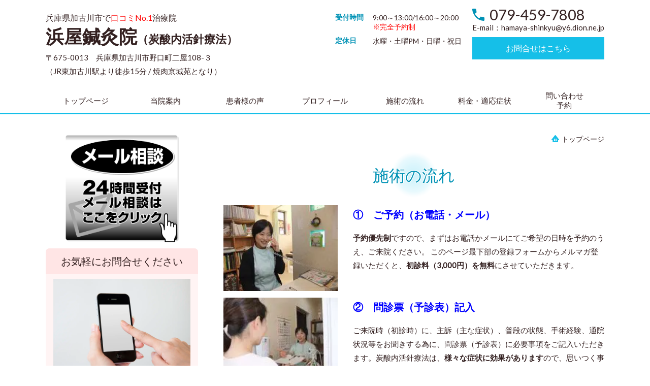

--- FILE ---
content_type: text/html; charset=utf-8
request_url: http://www.hamaya-shinkyu.jp/article/14251125.html
body_size: 76602
content:
<!DOCTYPE html> <?ra-page image-convert="no" g="SP" ?> <html lang="ja" prefix="og: http://ogp.me/ns#" class=""> <head> <meta charset="UTF-8"/> <meta property="og:site_name" content="加古川の鍼灸院なら浜屋鍼灸院　《口コミNo.1治療院》"/> <meta property="og:title" content="施術の流れ"/> <meta property="og:type" content="article"/> <meta property="og:url" content="http://www.hamaya-shinkyu.jp/article/14251125.html"/> <link rel="canonical" href="http://www.hamaya-shinkyu.jp/article/14251125.html"/> <meta name="disparea" content="vga"/> <meta name="format-detection" content="telephone=no"/> <meta name="SKYPE_TOOLBAR" content="SKYPE_TOOLBAR_PARSER_COMPATIBLE"/> <title>施術の流れ</title> <link rel="stylesheet" type="text/css" href="/_master/acre/themes/037C-L25/pc/theme.css?1681879798"/> <script>
  (function(i,s,o,g,r,a,m){i['GoogleAnalyticsObject']=r;i[r]=i[r]||function(){
  (i[r].q=i[r].q||[]).push(arguments)},i[r].l=1*new Date();a=s.createElement(o),
  m=s.getElementsByTagName(o)[0];a.async=1;a.src=g;m.parentNode.insertBefore(a,m)
  })(window,document,'script','//www.google-analytics.com/analytics.js','ga');

  ga('create', 'UA-3282881-3', 'auto');
  ga('send', 'pageview');

</script> <meta name="google-site-verification" content="-uzBprTBi1per1qYTIlT--PuaOmG6BAHlkgxgL1ZQDQ"/> <noscript> <link rel="stylesheet" href="/cms_v2/_master/acre/common/css/noscript.css"> </noscript> </head> <body class="mod-body"> <div class="area-all"> <a id="top"></a> <header class="area-header" data-cms-parts-group=""> <div class="area-header-inner"> </div> <div class="area-header-inner2"> <div> <div class="t0-b-headerCombi2-bPlacer"> <header class="t0-b-headerCombi2"><span><span><span></span></span></span> <div class="t0-b-headerCombi2__bd"><div><span><span><span></span></span></span> <div class="t0-b-headerCombi2__col1"><span><span><span></span></span></span><div class="outerHtml"><div> <div class="t0-b-headerUnit-siteTitle-bPlacer"> <div class="t0-b-headerUnit-siteTitle"> <a href="/" target=""> <div class="t0-b-headerUnit-siteTitle__bd"> <div class="t0-b-headerUnit-siteTitle__bd-textCol"> <p class="t0-b-headerUnit-siteTitle__bd-note" data-switchable-key="contents.0.useUpperCaption"><span style="font-size:16px">兵庫県加古川市で<span style="color:#FF0000">口コミNo.1</span>治療院</span></p> <div class="t0-b-headerUnit-siteTitle__bd-siteName"> <p><span style="font-size:36px"><strong>浜屋鍼灸院</strong></span><span style="font-size:22px"><strong>（炭酸内活針療法）</strong></span></p> </div> </div> </div> </a> </div></div> </div> <div class="ex-topSpacingTweak-up-1s"> <div class="t0-b-headerUnit-text-bPlacer"> <div class="t0-b-headerUnit-text"> <p>〒675-0013　兵庫県加古川市野口町二屋108-３<br/> （JR東加古川駅より徒歩15分 / 焼肉京城苑となり）</p> </div> </div> </div> </div></div> <div class="t0-b-headerCombi2__col2"><span><span><span></span></span></span><div class="outerHtml"><div> <div class="t0-b-headerUnit-labeledList-bPlacer"> <div class="t0-b-headerUnit-labeledList"><table> <tr> <th><span><span><span></span></span></span><div>受付時間</div></th> <td><div>9:00～13:00/16:00～20:00<br/> <span style="color:#FF0000">※完全予約制</span></div></td> </tr> </table></div> </div> </div> <div class="ex-topSpacingTweak-down-1s"> <div class="t0-b-headerUnit-labeledList-bPlacer"> <div class="t0-b-headerUnit-labeledList"><table> <tr> <th><span><span><span></span></span></span><div>定休日</div></th> <td><div>水曜・土曜PM・日曜・祝日</div></td> </tr> </table></div> </div> </div> </div></div> <div class="t0-b-headerCombi2__col3"><span><span><span></span></span></span><div class="outerHtml"><div class="ex-topSpacingTweak-up-5s"> <div class="t0-b-headerUnit-contact-tel-bPlacer"> <div class="t0-b-headerUnit-contact-tel t0-b-headerUnit-contact-tel--size-2"> <div class="t0-b-headerUnit-contact-tel__wrap"> <div class="t0-b-headerUnit-contact-tel__bd"> <span class="t0-b-headerUnit-contact-tel__tel"></span> <span>079-459-7808</span> </div> <span></span> </div> </div> </div> </div> <div class="ex-topSpacingTweak-up-4s"> <div class="t0-b-headerUnit-text-bPlacer"> <div class="t0-b-headerUnit-text"> <p>E-mail：<a href="mailto:hamaya-shinkyu@y6.dion.ne.jp" style="text-decoration-line:none;">hamaya-shinkyu@y6.dion.ne.jp</a></p> </div> </div> </div> <div> <div class="t0-b-headerUnit-contact-navB-bPlacer"> <div class="t0-b-headerUnit-contact-navB t0-b-headerUnit-contact-navB--size-"> <a href="/category/1544655.html" target=""> <div class="t0-b-headerUnit-contact-navB__inner"> <span><span><span></span></span></span> <div>お問合せはこちら</div> </div> </a> </div> </div> </div> </div></div> </div></div> </header> </div> </div> <div class="ex-topSpacingTweak-up-1s"> <div class="t0-b-headerMenu4-bPlacer"> <div class="t0-b-headerMenu4 t0-b-headerMenu4--widthEqualized t0-b-headerMenu4--fixDisplay"> <span><span><span></span></span></span> <input type="checkbox" id="t0-b-headerMenu4__panel" class="on-off"> <label for="t0-b-headerMenu4__panel">MENU</label> <div> <span><span><span></span></span></span> <ul> <li class="t0-b-headerMenu__item "> <span><span><span><span></span></span></span></span> <a href="/" target=""> <div><span>トップページ</span></div> </a> </li> <li class="t0-b-headerMenu__item "> <span><span><span><span></span></span></span></span> <a href="/category/1188057.html" target=""> <div><span>当院案内</span></div> </a> </li> <li class="t0-b-headerMenu__item "> <span><span><span><span></span></span></span></span> <a href="/category/1188045.html" target=""> <div><span>患者様の声</span></div> </a> </li> <li class="t0-b-headerMenu__item "> <span><span><span><span></span></span></span></span> <a href="/category/1188054.html" target=""> <div><span>プロフィール</span></div> </a> </li> <li class="t0-b-headerMenu__item "> <span><span><span><span></span></span></span></span> <a href="/category/1552755.html" target=""> <div><span>施術の流れ</span></div> </a> </li> <li class="t0-b-headerMenu__item "> <span><span><span><span></span></span></span></span> <a href="/category/1188043.html" target=""> <div><span>料金・適応症状</span></div> </a> </li> <li class="t0-b-headerMenu__item "> <span><span><span><span></span></span></span></span> <a href="/category/1544655.html" target=""> <div><span>問い合わせ<br>予約</span></div> </a> </li> </ul> </div> </div> </div> </div> </div> <div class="area-header-inner3"> </div> <div class="area-header-inner4"> </div> <div class="area-header-inner5"> </div> </header> <div class="area-container"> <div class="area-main" data-cms-parts-group=""> <div class="area-main-inner"> <div class="mod-part-topicpath"> <div class="b-breadcrumbs-bPlacer"> <div class="b-breadcrumbs b-breadcrumbs--inMain b-breadcrumbs--align-"><div><div> <span class="b-breadcrumbs__item" itemprop="itemListElement" itemscope itemtype="http://schema.org/ListItem"><a href="http://www.hamaya-shinkyu.jp/" itemprop="item"><span itemprop="name">トップページ</span></a><meta itemprop="position" content="1"/></span> </div></div></div> </div> </div> </div> <div class="area-main-inner2"> <article> <div> <div class="t0-b-lv2H2-bPlacer"> <div class="t0-b-lv2H2 t0-b-lv2H2--align-" data-height-part=""> <span><span><span></span></span></span> <div> <div class="t0-b-lv2H2__iconPlacer"> <span class="t0-b-lv2H2__icon"></span> </div> <a href="/article/14251125.html"> <h2>施術の流れ</h2> </a> </div> </div> </div> </div> <div class=" blogStandardLayout --spacing-m --leftImage --colW-s --spVerticalCol-vertical"> <div data-blog-header-area></div> <div data-blog-image-area><div> <div class="t0-b-media-bPlacer"> <div class="t0-b-media t0-b-media--width-" data-height-part=""> <div class="t0-b-media__media"> <span></span> <div class="t0-b-media__shape"> <div class="t0-b-media__media-img"> <img src="/_p/acre/26050/images/pc/7586d08e.JPG" alt="DSCF8906.JPG"> </div> </div> </div> </div> </div> </div> </div> <div data-blog-article-area><div class="ex-leftSpacingTweak-"> <div class="t0-b-wysiwyg-bPlacer"> <div class="t0-b-wysiwyg" data-height-part="" data-blog-wysiwyg> <p><span style="color: #0000ff; font-size: 20px"><strong>①　ご予約（お電話・メール）</strong></span></p> <p><strong>予約優先制</strong>ですので、まずはお電話かメールにてご希望の日時を予約のうえ、ご来院ください。 このページ最下部の登録フォームからメルマガ登録いただくと、<strong>初診料（3,000円）を無料</strong>にさせていただきます。</p> </div> </div> </div> </div> </div> <div class=" blogStandardLayout --spacing-m --leftImage --colW-s --spVerticalCol-vertical"> <div data-blog-header-area></div> <div data-blog-image-area><div> <div class="t0-b-media-bPlacer"> <div class="t0-b-media t0-b-media--width-" data-height-part=""> <div class="t0-b-media__media"> <span></span> <div class="t0-b-media__shape"> <div class="t0-b-media__media-img"> <img src="/_p/acre/26050/images/pc/ca9d3b28.JPG" alt="DSCF7352.JPG"> </div> </div> </div> </div> </div> </div> </div> <div data-blog-article-area><div class="ex-leftSpacingTweak-"> <div class="t0-b-wysiwyg-bPlacer"> <div class="t0-b-wysiwyg" data-height-part="" data-blog-wysiwyg> <p><span style="color: #0000ff; font-size: 20px"><strong>②　問診票（予診表）記入</strong></span></p> <p>ご来院時（初診時）に、主訴（主な症状）、普段の状態、手術経験、通院状況等をお聞きする為に、問診票（予診表）に必要事項をご記入いただきます。炭酸内活針療法は、<strong>様々な症状に効果があります</strong>ので、思いつく事全てをお教え下さい。</p> </div> </div> </div> </div> </div> <div class=" blogStandardLayout --spacing-m --leftImage --colW-s --spVerticalCol-vertical"> <div data-blog-header-area></div> <div data-blog-image-area><div> <div class="t0-b-media-bPlacer"> <div class="t0-b-media t0-b-media--width-" data-height-part=""> <div class="t0-b-media__media"> <span></span> <div class="t0-b-media__shape"> <div class="t0-b-media__media-img"> <img src="/_p/acre/26050/images/pc/c045b7e7.JPG" alt="DSCF7555.JPG"> </div> </div> </div> </div> </div> </div> </div> <div data-blog-article-area><div class="ex-leftSpacingTweak-"> <div class="t0-b-wysiwyg-bPlacer"> <div class="t0-b-wysiwyg" data-height-part="" data-blog-wysiwyg> <p><span style="color: #0000ff; font-size: 20px"><strong>③　診察＆診断</strong></span></p> <p>当院は、他院が行なっていない多数の特殊診断（<strong>【虹彩診】【スクレラ診】【七星脈診・腹診】【脊椎診】【舌診】【動診】等</strong>）を用い、総合的で精密な診断を行なっておりますので、骨格の歪み、関節の動き、筋肉のバランスなどの状態をチェックして、問題の部位を見つけていきます。</p> <p>※ &nbsp;検査ならびに当院での治療はすべて着衣のままおこなっていただきます。ベッドに横になっていただく為、極力、体に負担のない楽な服装で受けていただきたいので、当院にもお着替えをご用意させていただいております。</p> </div> </div> </div> </div> </div> <div class=" blogStandardLayout --spacing-m --leftImage --colW-s --spVerticalCol-vertical"> <div data-blog-header-area></div> <div data-blog-image-area><div> <div class="t0-b-media-bPlacer"> <div class="t0-b-media t0-b-media--width-" data-height-part=""> <div class="t0-b-media__media"> <span></span> <div class="t0-b-media__shape"> <div class="t0-b-media__media-img"> <img src="/_p/acre/26050/images/pc/a811ccc0.JPG" alt="DSCF7476.JPG"> </div> </div> </div> </div> </div> </div> </div> <div data-blog-article-area><div class="ex-leftSpacingTweak-"> <div class="t0-b-wysiwyg-bPlacer"> <div class="t0-b-wysiwyg" data-height-part="" data-blog-wysiwyg> <p><span style="color: #0000ff; font-size: 20px"><strong>④　説明（カウンセリング）</strong></span></p> <p><strong>精密な診察＆診断の結果</strong>をもとに、なぜ不調や歪みが起こっているのかお客様の体の状態を細かく説明させていただきます。 実際の施術に入る前に不調の原因や治療（施術）方法について説明いたしますので、わからない事や施術方法の希望があればお伝えください。 当院は、患者様に安心してゆったりと施術を受けていただき、<strong>即効性・持続性がある施術</strong>をモットーとしています。</p> </div> </div> </div> </div> </div> <div class=" blogStandardLayout --spacing-m --leftImage --colW-s --spVerticalCol-vertical"> <div data-blog-header-area></div> <div data-blog-image-area><div> <div class="t0-b-media-bPlacer"> <div class="t0-b-media t0-b-media--width-" data-height-part=""> <div class="t0-b-media__media"> <span></span> <div class="t0-b-media__shape"> <div class="t0-b-media__media-img"> <img src="/_p/acre/26050/images/pc/235f2472.JPG" alt="DSCF7612.JPG"> </div> </div> </div> </div> </div> </div> </div> <div data-blog-article-area><div class="ex-leftSpacingTweak-"> <div class="t0-b-wysiwyg-bPlacer"> <div class="t0-b-wysiwyg" data-height-part="" data-blog-wysiwyg> <p><span style="color: #ff0000; font-size: 20px"><strong>⑤　炭酸泉（足浴・顔浴）</strong></span></p> <p>治療・美容ともに、人工炭酸泉装置を利用し、高濃度の炭酸泉を作り出すことで、<strong>血管拡張作用・血流アップ</strong>の効果を引き出し、施術前の素地を最大限に整え、当院のオリジナル施術の効果を引き出します。</p> </div> </div> </div> </div> </div> <div class=" blogStandardLayout --spacing-m --leftImage --colW-s --spVerticalCol-vertical"> <div data-blog-header-area></div> <div data-blog-image-area><div> <div class="t0-b-media-bPlacer"> <div class="t0-b-media t0-b-media--width-" data-height-part=""> <div class="t0-b-media__media"> <span></span> <div class="t0-b-media__shape"> <div class="t0-b-media__media-img"> <img src="/_p/acre/26050/images/pc/a181096d.JPG" alt="DSCF7653.JPG"> </div> </div> </div> </div> </div> </div> </div> <div data-blog-article-area><div class="ex-leftSpacingTweak-"> <div class="t0-b-wysiwyg-bPlacer"> <div class="t0-b-wysiwyg" data-height-part="" data-blog-wysiwyg> <p><span style="color: #0000ff; font-size: 20px"><strong>⑥　施術（鍼灸・整体・痩身）</strong></span></p> <p>・基本的に、鍼灸療法である他院で行なっていない<strong>【七星針灸法】【骨格矯正針】【巨針】【美顔針】【磁気針】【小児針】【耳ツボ】等</strong>を用いて、施術しておりますが、状態・ご希望によっては、針を用いない<strong>手技療法【生物力学療法】【七星整体】等</strong>を用いて、施術を行なっていきます。</p> </div> </div> </div> </div> </div> <div class=" blogStandardLayout --spacing-m --leftImage --colW-s --spVerticalCol-vertical"> <div data-blog-header-area></div> <div data-blog-image-area><div> <div class="t0-b-media-bPlacer"> <div class="t0-b-media t0-b-media--width-" data-height-part=""> <div class="t0-b-media__media"> <span></span> <div class="t0-b-media__shape"> <div class="t0-b-media__media-img"> <img src="/_p/acre/26050/images/pc/aaef8b09.JPG" alt="DSCF7586.JPG"> </div> </div> </div> </div> </div> </div> </div> <div data-blog-article-area><div class="ex-leftSpacingTweak-"> <div class="t0-b-wysiwyg-bPlacer"> <div class="t0-b-wysiwyg" data-height-part="" data-blog-wysiwyg> <p><span style="color: #0000ff; font-size: 20px"><strong>⑦　検査＆微調整</strong></span></p> <p>施術前後の痛みや凝りの変化、姿勢、状態等をチェックさせていただき、必要があれば<strong>微調整の施術（整体・鍼灸・痩身等）</strong>をさせていただきます。</p> </div> </div> </div> </div> </div> <div class=" blogStandardLayout --spacing-m --leftImage --colW-s --spVerticalCol-vertical"> <div data-blog-header-area></div> <div data-blog-image-area><div> <div class="t0-b-media-bPlacer"> <div class="t0-b-media t0-b-media--width-" data-height-part=""> <div class="t0-b-media__media"> <span></span> <div class="t0-b-media__shape"> <div class="t0-b-media__media-img"> <img src="/_p/acre/26050/images/pc/940db5e5.JPG" alt="DSCF7698.JPG"> </div> </div> </div> </div> </div> </div> </div> <div data-blog-article-area><div class="ex-leftSpacingTweak-"> <div class="t0-b-wysiwyg-bPlacer"> <div class="t0-b-wysiwyg" data-height-part="" data-blog-wysiwyg> <p><span style="color: #0000ff; font-size: 20px"><strong>⑧　説明＆アドバイス</strong></span></p> <p>日常生活で役立つあなたに合った簡単なストレッチやエクササイズ、姿勢の注意点、<strong>マクロビや東洋医学的な食養生の観点から食事等のアドバイス</strong>もさせていただきます。</p> <p>（仕事場や家庭で手軽にできる実用的なアドバイスをさせていただきます。）</p> </div> </div> </div> </div> </div> <div class=" blogStandardLayout --spacing-m --spVerticalCol-vertical"> <div data-blog-header-area></div> <div data-blog-image-area></div> <div data-blog-article-area><div> <div class="t0-b-freeHtml-bPlacer"> <div class="t0-b-freeHtml" data-height-part=""> <div> <iframe src="http://www.youtube.com/embed/ztny-I7sRZU?rel=0" width="500" frameborder="0" height="300"></iframe> </div> </div> </div> </div> </div> </div> </article></div> <div class="area-main-inner3"> <div class="t0-b-frameOuter9-bPlacer ex-topSpacingTweak-down-2s"> <div class="t0-b-frameOuter9"> <div class="t0-b-frameOuter9__frame"> <span><span><span></span></span></span> <div class="t0-b-frameOuter9__hd t0-b-frameOuter9__hd--align- t0-b-frameOuter9__hd--size-2" data-switchable-key="contents.1.switchable"> <span><span><span></span></span></span> <div class="t0-b-frameOuter9__hd-inner"> <div class="t0-b-frameOuter9__hd-h"> <h2>お問合せ・ご予約</h2> </div> </div> </div> <div class="t0-b-frameOuter9__bd"> <span><span><span></span></span></span> <div class="t0-b-frame1col t0-b-mediaCols t0-b-mediaCols--colW-m t0-b-mediaCols--imgR ex-spLayout__vertical"> <div class="t0-b-frameOuter9__row t0-b-frame1col__row t0-b-frame1col__colBasis" data-switchable-key="contents.4.switchable"> <div class="t0-b-mediaCols__div"> <div class="t0-b-mediaCols__col"><div class="ex-topSpacingTweak-down-1s"> <div class="t0-b-iconText-tel-bPlacer"> <div class="t0-b-iconText-tel t0-b-iconText-tel--size-4 t0-b-iconText-tel--align-c" data-height-part=""> <div class="t0-b-iconText-tel__wrap"> <div> <div class="t0-b-iconText-tel__ruby"><strong>お電話でのお問合せ・ご相談はこちら</strong></div> <div class="t0-b-iconText-tel__bd"><span class="t0-b-iconText-tel__icon t0-b-iconText-tel__tel"></span><span>079-459-7808</span> </div><span></span> </div> </div> </div> </div> </div> <div class="ex-topSpacingTweak-up-2s"> <div class="t0-b-iconText-mail-bPlacer"> <div class="t0-b-iconText-mail t0-b-iconText-mail--size-1 t0-b-iconText-mail--align-c" data-height-part=""><div> <div class="t0-b-iconText-mail__bd"> <span class="t0-b-iconText-mail__icon"></span><a href="mailto:hamaya-shinkyu@y6.dion.ne.jp">hamaya-shinkyu@y6.dion.ne.jp</a></div> </div></div> </div> </div> <div class="ex-leftSpacingTweak- ex-topSpacingTweak-up-2s"> <div class="t0-b-wysiwyg-bPlacer"> <div class="t0-b-wysiwyg" data-height-part=""> <p style="text-align:center">受付時間：9:00～13:00/16:00～20:00<br/> <span style="color:#FF0000">※完全予約制</span><br/> 定休日：水曜・土曜PM・日曜・祝日</p> </div> </div> </div> <div class="ex-topSpacingTweak-up-1s"> <div class="t0-b-navBItem-bPlacer"> <div class="t0-b-navBItem t0-b-navBItem--size-4 t0-b-navBItem--width-s t0-b-navBItem--align-c" data-height-part=""> <a href="/category/1544655.html" target=""> <div class="t0-b-navBItem__inner"><span><span><span></span></span></span> <div>お問合せはこちら</div> </div> </a> </div> </div> </div> <div class="ex-leftSpacingTweak-"> <div class="t0-b-wysiwyg-bPlacer"> <div class="t0-b-wysiwyg" data-height-part=""> <p>当院では、《即効性》と《持続性》をテーマに、他の治療院にはない<br/> <span style="color:#FF0000"><strong>炭酸泉</strong>を組み合わせたオリジナル療法</span>を確立し、<br/> 東洋医学をベースとした施術で、【治療部門】と【美容部門】を設けています。<br/> <br/> <strong>【治療部門】 ・・・ 鍼灸治療 ・ 矯正治療 ・ O脚矯正 ・ 筋肉ケア　等<br/> 【美容部門】 ・・・ 美顔針 ・ 小顔矯正 ・ 耳ツボダイエット ・ 部分痩せ 等</strong></p> </div> </div> </div> </div> </div> </div> </div> </div> </div> </div> </div> <div class="ex-topSpacingTweak-up-5s"> <div class="t0-b-goToTop-bPlacer--g-fixDisplay"> <div class="t0-b-goToTop t0-b-goToTop--fixDisplay-scrollDown"> <a href="#top"><div>トップへ</div></a> </div> </div> </div> </div> <div class="area-main-inner4"> </div> </div> <div class="area-sub" data-cms-parts-group=""> <div class="area-sub-inner"> <div> <div class="t0-b-sideBanner-bPlacer"> <div class="t0-b-sideBanner t0-b-sideBanner--width-m"> <a href="/category/1544655.html" target=""> <img src="/_p/acre/26050/images/pc/16b63bdc.gif" alt="bnr_mail_n.gif"> </a> </div> </div> </div> <div> <div class="t0-b-sideBox4-bPlacer"> <div class="t0-b-sideBox4"><span><span><span></span></span></span> <div class="t0-b-sideBox4__hd t0-b-sideBox4--align-"><span><span><span></span></span></span> <h4>お気軽にお問合せください</h4> </div> <div class="t0-b-sideBox4__bd"><span><span><span></span></span></span><div class="outerHtml"><div class="ex-topSpacingTweak-up-2s"> <div class="t0-b-sideBoxMedia-bPlacer"> <div class="t0-b-sideBoxMedia t0-b-sideBoxMedia--width-"> <div class="t0-b-sideBoxMedia__main"><span><span><span></span></span></span> <div class="t0-b-sideBoxMedia__shape"> <div class="t0-b-sideBoxMedia__media-img"> <img src="/_p/acre/26050/images/pc/7cdaa237.jpg"> </div> </div> </div> </div> </div> </div> <div> <div class="t0-b-sideBoxTextStrong-bPlacer"> <p class="t0-b-sideBoxTextStrong">お電話でのお問合せ</p> </div> </div> <div> <div class="t0-b-sideBoxIconText-tel-bPlacer"> <div class="t0-b-sideBoxIconText-tel"> <div class="t0-b-sideBoxIconText-tel__wrap"> <div class="t0-b-sideBoxIconText-tel__bd"> <span class="t0-b-sideBoxIconText-tel__icon t0-b-sideBoxIconText-tel__tel"></span> <span>079-459-7808</span> </div> </div> </div> </div> </div> <div class="ex-topSpacingTweak-up-3s"> <div class="t0-b-sideBoxIconText-mail-bPlacer"> <div class="t0-b-sideBoxIconText-mail t0-b-sideBoxIconText-mail--size-1 t0-b-sideBoxIconText-mail--align-"><div> <div class="t0-b-sideBoxIconText-mail__bd"><span class="t0-b-sideBoxIconText-mail__icon t0-b-sideBoxIconText-mail__mail"></span><a href="mailto:hamaya-shinkyu@y6.dion.ne.jp">hamaya-shinkyu@y6.dion.ne.jp</a> </div> </div></div> </div> </div> <div> <div class="t0-b-sideBoxText-bPlacer"> <p class="t0-b-sideBoxText">＜受付時間＞<br/> 9:00～13:00/16:00～20:00<br/> <span style="color:#FF0000">※完全予約制</span><br/> ※水曜・土曜PM・日曜・祝日は除く</p> </div> </div> <div> <div class="t0-b-sideNavItem-bPlacer"> <div class="t0-b-sideNavItem"> <a href="/category/1544655.html" target=""> <div class="t0-b-sideNavItem__inner"> <span></span> <div>お問合せはこちら</div> </div> </a> </div> </div> </div> </div></div> </div> </div> </div> <div> <div class="b-sideMenuHandle2-bPlacer"> <div class="b-sideMenuHandle2"><span><span><span></span></span></span> <input type="checkbox" id="b-sideMenuHandle2__panel" class="on-off"> <label for="b-sideMenuHandle2__panel">MENU</label> <div class="b-sideMenuHandle2__bd"><span><span><span></span></span></span> <div class="b-sideMenuHandle__list sideMenuHandle1"><ul> <li class="b-sideMenuHandle__item"><div class="b-sideMenuHandle__item2"><span><span><span></span></span></span><div> <span><div>初めての方へ</div></span> </div></div></li> </ul></div> <div class="b-sideMenuHandle__list sideMenuHandle2"><ul> <li class="b-sideMenuHandle__item"> <div class="b-sideMenuHandle__list"><ul> <li class="b-sideMenuHandle__item"><div class="b-sideMenuHandle__item2"><span><span><span></span></span></span><div> <a href="/category/1552753.html" target=""> <span><div><span>炭酸内活針療法とは</span></div></span> </a> </div></div></li> </ul></div> </li> </ul></div> <div class="b-sideMenuHandle__list sideMenuHandle2"><ul> <li class="b-sideMenuHandle__item"> <div class="b-sideMenuHandle__list"><ul> <li class="b-sideMenuHandle__item"><div class="b-sideMenuHandle__item2"><span><span><span></span></span></span><div> <a href="/category/1188045.html" target=""> <span><div>患者様の声</div></span> </a> </div></div></li> </ul></div> </li> </ul></div> <div class="b-sideMenuHandle__list sideMenuHandle2"><ul> <li class="b-sideMenuHandle__item"> <div class="b-sideMenuHandle__list"><ul> <li class="b-sideMenuHandle__item"><div class="b-sideMenuHandle__item2"><span><span><span></span></span></span><div> <a href="/category/1552755.html" target=""> <span><div>施術の流れ</div></span> </a> </div></div></li> </ul></div> </li> </ul></div> <div class="b-sideMenuHandle__list sideMenuHandle2"><ul> <li class="b-sideMenuHandle__item"> <div class="b-sideMenuHandle__list"><ul> <li class="b-sideMenuHandle__item"><div class="b-sideMenuHandle__item2"><span><span><span></span></span></span><div> <a href="/category/1552756.html" target=""> <span><div>よくある質問</div></span> </a> </div></div></li> </ul></div> </li> </ul></div> <div class="b-sideMenuHandle__list sideMenuHandle2"><ul> <li class="b-sideMenuHandle__item"> <div class="b-sideMenuHandle__list"><ul> <li class="b-sideMenuHandle__item"><div class="b-sideMenuHandle__item2"><span><span><span></span></span></span><div> <a href="/category/1188043.html" target=""> <span><div><span>メニュー・料金・適応症状</span></div></span> </a> </div></div></li> </ul></div> </li> </ul></div> <div class="b-sideMenuHandle__list sideMenuHandle1"><ul> <li class="b-sideMenuHandle__item"><div class="b-sideMenuHandle__item2"><span><span><span></span></span></span><div> <span><div>当院について</div></span> </div></div></li> </ul></div> <div class="b-sideMenuHandle__list sideMenuHandle2"><ul> <li class="b-sideMenuHandle__item"> <div class="b-sideMenuHandle__list"><ul> <li class="b-sideMenuHandle__item"><div class="b-sideMenuHandle__item2"><span><span><span></span></span></span><div> <a href="/category/1552748.html" target=""> <span><div>院内風景</div></span> </a> </div></div></li> </ul></div> </li> </ul></div> <div class="b-sideMenuHandle__list sideMenuHandle2"><ul> <li class="b-sideMenuHandle__item"> <div class="b-sideMenuHandle__list"><ul> <li class="b-sideMenuHandle__item"><div class="b-sideMenuHandle__item2"><span><span><span></span></span></span><div> <a href="/category/1188054.html" target=""> <span><div>プロフィール</div></span> </a> </div></div></li> </ul></div> </li> </ul></div> <div class="b-sideMenuHandle__list sideMenuHandle2"><ul> <li class="b-sideMenuHandle__item"> <div class="b-sideMenuHandle__list"><ul> <li class="b-sideMenuHandle__item"><div class="b-sideMenuHandle__item2"><span><span><span></span></span></span><div> <a href="/category/1552743.html" target=""> <span><div>アクセス</div></span> </a> </div></div></li> </ul></div> </li> </ul></div> <div class="b-sideMenuHandle__list sideMenuHandle2"><ul> <li class="b-sideMenuHandle__item"> <div class="b-sideMenuHandle__list"><ul> <li class="b-sideMenuHandle__item"><div class="b-sideMenuHandle__item2"><span><span><span></span></span></span><div> <a href="/category/1552750.html" target=""> <span><div>セミナー</div></span> </a> </div></div></li> </ul></div> </li> </ul></div> <div class="b-sideMenuHandle__list sideMenuHandle2"><ul> <li class="b-sideMenuHandle__item"> <div class="b-sideMenuHandle__list"><ul> <li class="b-sideMenuHandle__item"><div class="b-sideMenuHandle__item2"><span><span><span></span></span></span><div> <a href="/category/1552751.html" target=""> <span><div><span>空手教室</span></div></span> </a> </div></div></li> </ul></div> </li> </ul></div> <div class="b-sideMenuHandle__list sideMenuHandle2"><ul> <li class="b-sideMenuHandle__item"> <div class="b-sideMenuHandle__list"><ul> <li class="b-sideMenuHandle__item"><div class="b-sideMenuHandle__item2"><span><span><span></span></span></span><div> <a href="/category/1552752.html" target=""> <span><div><span>求人募集</span></div></span> </a> </div></div></li> </ul></div> </li> </ul></div> <div class="b-sideMenuHandle__list sideMenuHandle2"><ul> <li class="b-sideMenuHandle__item"> <div class="b-sideMenuHandle__list"><ul> <li class="b-sideMenuHandle__item"><div class="b-sideMenuHandle__item2"><span><span><span></span></span></span><div> <a href="/category/1553424.html" target=""> <span><div><span>オンラインカウンセリング</span></div></span> </a> </div></div></li> </ul></div> </li> </ul></div> <div class="b-sideMenuHandle__list sideMenuHandle2"><ul> <li class="b-sideMenuHandle__item"> <div class="b-sideMenuHandle__list"><ul> <li class="b-sideMenuHandle__item"><div class="b-sideMenuHandle__item2"><span><span><span></span></span></span><div> <a href="/category/1544655.html" target=""> <span><div><span>お問い合わせ・ご予約</span></div></span> </a> </div></div></li> </ul></div> </li> </ul></div> <div class="b-sideMenuHandle__list sideMenuHandle2"><ul> <li class="b-sideMenuHandle__item"> <div class="b-sideMenuHandle__list"><ul> <li class="b-sideMenuHandle__item"><div class="b-sideMenuHandle__item2"><span><span><span></span></span></span><div> <a href="/category/1556280.html" target=""> <span><div><span>特定商取引法</span></div></span> </a> </div></div></li> </ul></div> </li> </ul></div> <div class="b-sideMenuHandle__list sideMenuHandle2"><ul> <li class="b-sideMenuHandle__item"> <div class="b-sideMenuHandle__list"><ul> <li class="b-sideMenuHandle__item"><div class="b-sideMenuHandle__item2"><span><span><span></span></span></span><div> <a href="/category/2015996.html" target=""> <span><div><span>治療・美容のQ&amp;Aコラム</span></div></span> </a> </div></div></li> </ul></div> </li> </ul></div> <div class="b-sideMenuHandle__list sideMenuHandle1"><ul> <li class="b-sideMenuHandle__item"><div class="b-sideMenuHandle__item2"><span><span><span></span></span></span><div> <span><div>美容部門</div></span> </div></div></li> </ul></div> <div class="b-sideMenuHandle__list sideMenuHandle2"><ul> <li class="b-sideMenuHandle__item"> <div class="b-sideMenuHandle__list"><ul> <li class="b-sideMenuHandle__item"><div class="b-sideMenuHandle__item2"><span><span><span></span></span></span><div> <a href="/category/1188051.html" target=""> <span><div><span>美顔鍼（針）</span></div></span> </a> </div></div></li> </ul></div> </li> </ul></div> <div class="b-sideMenuHandle__list sideMenuHandle2"><ul> <li class="b-sideMenuHandle__item"> <div class="b-sideMenuHandle__list"><ul> <li class="b-sideMenuHandle__item"><div class="b-sideMenuHandle__item2"><span><span><span></span></span></span><div> <a href="/category/1444334.html" target=""> <span><div><span>メディセル（部分痩せ）</span></div></span> </a> </div></div></li> </ul></div> </li> </ul></div> <div class="b-sideMenuHandle__list sideMenuHandle2"><ul> <li class="b-sideMenuHandle__item"> <div class="b-sideMenuHandle__list"><ul> <li class="b-sideMenuHandle__item"><div class="b-sideMenuHandle__item2"><span><span><span></span></span></span><div> <a href="/category/1188048.html" target=""> <span><div><span>耳ツボダイエット</span></div></span> </a> </div></div></li> </ul></div> </li> </ul></div> <div class="b-sideMenuHandle__list sideMenuHandle2"><ul> <li class="b-sideMenuHandle__item"> <div class="b-sideMenuHandle__list"><ul> <li class="b-sideMenuHandle__item"><div class="b-sideMenuHandle__item2"><span><span><span></span></span></span><div> <a href="/category/1553582.html" target=""> <span><div><span>骨盤矯正</span></div></span> </a> </div></div></li> </ul></div> </li> </ul></div> <div class="b-sideMenuHandle__list sideMenuHandle2"><ul> <li class="b-sideMenuHandle__item"> <div class="b-sideMenuHandle__list"><ul> <li class="b-sideMenuHandle__item"><div class="b-sideMenuHandle__item2"><span><span><span></span></span></span><div> <a href="/category/1554059.html" target=""> <span><div><span>育毛・AGA</span></div></span> </a> </div></div></li> </ul></div> </li> </ul></div> <div class="b-sideMenuHandle__list sideMenuHandle2"><ul> <li class="b-sideMenuHandle__item"> <div class="b-sideMenuHandle__list"><ul> <li class="b-sideMenuHandle__item"><div class="b-sideMenuHandle__item2"><span><span><span></span></span></span><div> <a href="/category/2102001.html" target=""> <span><div><span>よもぎ蒸し</span></div></span> </a> </div></div></li> </ul></div> </li> </ul></div> <div class="b-sideMenuHandle__list sideMenuHandle2"><ul> <li class="b-sideMenuHandle__item"> <div class="b-sideMenuHandle__list"><ul> <li class="b-sideMenuHandle__item"><div class="b-sideMenuHandle__item2"><span><span><span></span></span></span><div> <a href="/category/2126491.html" target=""> <span><div><span>温活@RAPHA(ラパ)レーザー治療器</span></div></span> </a> </div></div></li> </ul></div> </li> </ul></div> <div class="b-sideMenuHandle__list sideMenuHandle1"><ul> <li class="b-sideMenuHandle__item"><div class="b-sideMenuHandle__item2"><span><span><span></span></span></span><div> <span><div><p>治療部門</p></div></span> </div></div></li> </ul></div> <div class="b-sideMenuHandle__list sideMenuHandle2"><ul> <li class="b-sideMenuHandle__item"> <div class="b-sideMenuHandle__list"><ul> <li class="b-sideMenuHandle__item"><div class="b-sideMenuHandle__item2"><span><span><span></span></span></span><div> <a href="/category/1552775.html" target=""> <span><div><p>肩こり・首痛</p></div></span> </a> </div></div></li> </ul></div> </li> </ul></div> <div class="b-sideMenuHandle__list sideMenuHandle2"><ul> <li class="b-sideMenuHandle__item"> <div class="b-sideMenuHandle__list"><ul> <li class="b-sideMenuHandle__item"><div class="b-sideMenuHandle__item2"><span><span><span></span></span></span><div> <a href="/category/1553581.html" target=""> <span><div><p>腰痛</p></div></span> </a> </div></div></li> </ul></div> </li> </ul></div> <div class="b-sideMenuHandle__list sideMenuHandle2"><ul> <li class="b-sideMenuHandle__item"> <div class="b-sideMenuHandle__list"><ul> <li class="b-sideMenuHandle__item"><div class="b-sideMenuHandle__item2"><span><span><span></span></span></span><div> <a href="/category/1553583.html" target=""> <span><div><p>片頭痛（偏頭痛）</p></div></span> </a> </div></div></li> </ul></div> </li> </ul></div> <div class="b-sideMenuHandle__list sideMenuHandle2"><ul> <li class="b-sideMenuHandle__item"> <div class="b-sideMenuHandle__list"><ul> <li class="b-sideMenuHandle__item"><div class="b-sideMenuHandle__item2"><span><span><span></span></span></span><div> <a href="/category/1553584.html" target=""> <span><div><p>頭痛</p></div></span> </a> </div></div></li> </ul></div> </li> </ul></div> <div class="b-sideMenuHandle__list sideMenuHandle2"><ul> <li class="b-sideMenuHandle__item"> <div class="b-sideMenuHandle__list"><ul> <li class="b-sideMenuHandle__item"><div class="b-sideMenuHandle__item2"><span><span><span></span></span></span><div> <a href="/category/1553585.html" target=""> <span><div><p>生理不順</p></div></span> </a> </div></div></li> </ul></div> </li> </ul></div> <div class="b-sideMenuHandle__list sideMenuHandle2"><ul> <li class="b-sideMenuHandle__item"> <div class="b-sideMenuHandle__list"><ul> <li class="b-sideMenuHandle__item"><div class="b-sideMenuHandle__item2"><span><span><span></span></span></span><div> <a href="/category/1553587.html" target=""> <span><div><p>猫背矯正</p></div></span> </a> </div></div></li> </ul></div> </li> </ul></div> <div class="b-sideMenuHandle__list sideMenuHandle2"><ul> <li class="b-sideMenuHandle__item"> <div class="b-sideMenuHandle__list"><ul> <li class="b-sideMenuHandle__item"><div class="b-sideMenuHandle__item2"><span><span><span></span></span></span><div> <a href="/category/1553588.html" target=""> <span><div><p>寝違え（い）</p></div></span> </a> </div></div></li> </ul></div> </li> </ul></div> <div class="b-sideMenuHandle__list sideMenuHandle2"><ul> <li class="b-sideMenuHandle__item"> <div class="b-sideMenuHandle__list"><ul> <li class="b-sideMenuHandle__item"><div class="b-sideMenuHandle__item2"><span><span><span></span></span></span><div> <a href="/category/1553589.html" target=""> <span><div><p>自律神経失調症</p></div></span> </a> </div></div></li> </ul></div> </li> </ul></div> <div class="b-sideMenuHandle__list sideMenuHandle2"><ul> <li class="b-sideMenuHandle__item"> <div class="b-sideMenuHandle__list"><ul> <li class="b-sideMenuHandle__item"><div class="b-sideMenuHandle__item2"><span><span><span></span></span></span><div> <a href="/category/1553590.html" target=""> <span><div><p>ぎっくり腰</p></div></span> </a> </div></div></li> </ul></div> </li> </ul></div> <div class="b-sideMenuHandle__list sideMenuHandle2"><ul> <li class="b-sideMenuHandle__item"> <div class="b-sideMenuHandle__list"><ul> <li class="b-sideMenuHandle__item"><div class="b-sideMenuHandle__item2"><span><span><span></span></span></span><div> <a href="/category/1553591.html" target=""> <span><div><p>坐骨神経痛</p></div></span> </a> </div></div></li> </ul></div> </li> </ul></div> <div class="b-sideMenuHandle__list sideMenuHandle2"><ul> <li class="b-sideMenuHandle__item"> <div class="b-sideMenuHandle__list"><ul> <li class="b-sideMenuHandle__item"><div class="b-sideMenuHandle__item2"><span><span><span></span></span></span><div> <a href="/category/1553622.html" target=""> <span><div><p>スポーツ障害</p></div></span> </a> </div></div></li> </ul></div> </li> </ul></div> <div class="b-sideMenuHandle__list sideMenuHandle2"><ul> <li class="b-sideMenuHandle__item"> <div class="b-sideMenuHandle__list"><ul> <li class="b-sideMenuHandle__item"><div class="b-sideMenuHandle__item2"><span><span><span></span></span></span><div> <a href="/category/1553623.html" target=""> <span><div><p>冷え性</p></div></span> </a> </div></div></li> </ul></div> </li> </ul></div> <div class="b-sideMenuHandle__list sideMenuHandle2"><ul> <li class="b-sideMenuHandle__item"> <div class="b-sideMenuHandle__list"><ul> <li class="b-sideMenuHandle__item"><div class="b-sideMenuHandle__item2"><span><span><span></span></span></span><div> <a href="/category/1553626.html" target=""> <span><div><p>月経前症候群（ＰＭＳ）</p></div></span> </a> </div></div></li> </ul></div> </li> </ul></div> <div class="b-sideMenuHandle__list sideMenuHandle2"><ul> <li class="b-sideMenuHandle__item"> <div class="b-sideMenuHandle__list"><ul> <li class="b-sideMenuHandle__item"><div class="b-sideMenuHandle__item2"><span><span><span></span></span></span><div> <a href="/category/1553631.html" target=""> <span><div><p>膝痛</p></div></span> </a> </div></div></li> </ul></div> </li> </ul></div> <div class="b-sideMenuHandle__list sideMenuHandle2"><ul> <li class="b-sideMenuHandle__item"> <div class="b-sideMenuHandle__list"><ul> <li class="b-sideMenuHandle__item"><div class="b-sideMenuHandle__item2"><span><span><span></span></span></span><div> <a href="/category/1553633.html" target=""> <span><div><p>椎間板ヘルニア</p></div></span> </a> </div></div></li> </ul></div> </li> </ul></div> <div class="b-sideMenuHandle__list sideMenuHandle2"><ul> <li class="b-sideMenuHandle__item"> <div class="b-sideMenuHandle__list"><ul> <li class="b-sideMenuHandle__item"><div class="b-sideMenuHandle__item2"><span><span><span></span></span></span><div> <a href="/category/1553659.html" target=""> <span><div><p>アトピー性皮膚炎</p></div></span> </a> </div></div></li> </ul></div> </li> </ul></div> <div class="b-sideMenuHandle__list sideMenuHandle2"><ul> <li class="b-sideMenuHandle__item"> <div class="b-sideMenuHandle__list"><ul> <li class="b-sideMenuHandle__item"><div class="b-sideMenuHandle__item2"><span><span><span></span></span></span><div> <a href="/category/1553660.html" target=""> <span><div><p>頸椎症・頸椎ヘルニア・ストレートネック</p></div></span> </a> </div></div></li> </ul></div> </li> </ul></div> <div class="b-sideMenuHandle__list sideMenuHandle2"><ul> <li class="b-sideMenuHandle__item"> <div class="b-sideMenuHandle__list"><ul> <li class="b-sideMenuHandle__item"><div class="b-sideMenuHandle__item2"><span><span><span></span></span></span><div> <a href="/category/1553661.html" target=""> <span><div><p>腱鞘炎</p></div></span> </a> </div></div></li> </ul></div> </li> </ul></div> <div class="b-sideMenuHandle__list sideMenuHandle2"><ul> <li class="b-sideMenuHandle__item"> <div class="b-sideMenuHandle__list"><ul> <li class="b-sideMenuHandle__item"><div class="b-sideMenuHandle__item2"><span><span><span></span></span></span><div> <a href="/category/1553687.html" target=""> <span><div><p>耳鳴り・難聴</p></div></span> </a> </div></div></li> </ul></div> </li> </ul></div> <div class="b-sideMenuHandle__list sideMenuHandle2"><ul> <li class="b-sideMenuHandle__item"> <div class="b-sideMenuHandle__list"><ul> <li class="b-sideMenuHandle__item"><div class="b-sideMenuHandle__item2"><span><span><span></span></span></span><div> <a href="/category/1578867.html" target=""> <span><div><p>めまい</p></div></span> </a> </div></div></li> </ul></div> </li> </ul></div> <div class="b-sideMenuHandle__list sideMenuHandle2"><ul> <li class="b-sideMenuHandle__item"> <div class="b-sideMenuHandle__list"><ul> <li class="b-sideMenuHandle__item"><div class="b-sideMenuHandle__item2"><span><span><span></span></span></span><div> <a href="/category/1553688.html" target=""> <span><div><p>脊柱管狭窄症</p></div></span> </a> </div></div></li> </ul></div> </li> </ul></div> <div class="b-sideMenuHandle__list sideMenuHandle2"><ul> <li class="b-sideMenuHandle__item"> <div class="b-sideMenuHandle__list"><ul> <li class="b-sideMenuHandle__item"><div class="b-sideMenuHandle__item2"><span><span><span></span></span></span><div> <a href="/category/1553689.html" target=""> <span><div><p>五十肩</p></div></span> </a> </div></div></li> </ul></div> </li> </ul></div> <div class="b-sideMenuHandle__list sideMenuHandle2"><ul> <li class="b-sideMenuHandle__item"> <div class="b-sideMenuHandle__list"><ul> <li class="b-sideMenuHandle__item"><div class="b-sideMenuHandle__item2"><span><span><span></span></span></span><div> <a href="/category/1553690.html" target=""> <span><div><p>子供整体（成長痛・片頭痛・ゆがみ等）</p></div></span> </a> </div></div></li> </ul></div> </li> </ul></div> <div class="b-sideMenuHandle__list sideMenuHandle2"><ul> <li class="b-sideMenuHandle__item"> <div class="b-sideMenuHandle__list"><ul> <li class="b-sideMenuHandle__item"><div class="b-sideMenuHandle__item2"><span><span><span></span></span></span><div> <a href="/category/1553692.html" target=""> <span><div><p>顎関節症</p></div></span> </a> </div></div></li> </ul></div> </li> </ul></div> <div class="b-sideMenuHandle__list sideMenuHandle2"><ul> <li class="b-sideMenuHandle__item"> <div class="b-sideMenuHandle__list"><ul> <li class="b-sideMenuHandle__item"><div class="b-sideMenuHandle__item2"><span><span><span></span></span></span><div> <a href="/category/1553694.html" target=""> <span><div><p>テニス肘、上腕骨外上顆炎</p></div></span> </a> </div></div></li> </ul></div> </li> </ul></div> <div class="b-sideMenuHandle__list sideMenuHandle2"><ul> <li class="b-sideMenuHandle__item"> <div class="b-sideMenuHandle__list"><ul> <li class="b-sideMenuHandle__item"><div class="b-sideMenuHandle__item2"><span><span><span></span></span></span><div> <a href="/category/1553697.html" target=""> <span><div><p>逆流性食道炎</p></div></span> </a> </div></div></li> </ul></div> </li> </ul></div> <div class="b-sideMenuHandle__list sideMenuHandle2"><ul> <li class="b-sideMenuHandle__item"> <div class="b-sideMenuHandle__list"><ul> <li class="b-sideMenuHandle__item"><div class="b-sideMenuHandle__item2"><span><span><span></span></span></span><div> <a href="/category/1553698.html" target=""> <span><div><p>喘息（ぜんそく）</p></div></span> </a> </div></div></li> </ul></div> </li> </ul></div> <div class="b-sideMenuHandle__list sideMenuHandle2"><ul> <li class="b-sideMenuHandle__item"> <div class="b-sideMenuHandle__list"><ul> <li class="b-sideMenuHandle__item"><div class="b-sideMenuHandle__item2"><span><span><span></span></span></span><div> <a href="/category/1553703.html" target=""> <span><div><p>花粉症</p></div></span> </a> </div></div></li> </ul></div> </li> </ul></div> <div class="b-sideMenuHandle__list sideMenuHandle2"><ul> <li class="b-sideMenuHandle__item"> <div class="b-sideMenuHandle__list"><ul> <li class="b-sideMenuHandle__item"><div class="b-sideMenuHandle__item2"><span><span><span></span></span></span><div> <a href="/category/1553704.html" target=""> <span><div><p>不妊症</p></div></span> </a> </div></div></li> </ul></div> </li> </ul></div> <div class="b-sideMenuHandle__list sideMenuHandle2"><ul> <li class="b-sideMenuHandle__item"> <div class="b-sideMenuHandle__list"><ul> <li class="b-sideMenuHandle__item"><div class="b-sideMenuHandle__item2"><span><span><span></span></span></span><div> <a href="/category/1569019.html" target=""> <span><div><p>逆子治療</p></div></span> </a> </div></div></li> </ul></div> </li> </ul></div> <div class="b-sideMenuHandle__list sideMenuHandle2"><ul> <li class="b-sideMenuHandle__item"> <div class="b-sideMenuHandle__list"><ul> <li class="b-sideMenuHandle__item"><div class="b-sideMenuHandle__item2"><span><span><span></span></span></span><div> <a href="/category/1553705.html" target=""> <span><div><p>子宮筋腫・子宮内膜症・卵巣のう腫・子宮腺筋症</p></div></span> </a> </div></div></li> </ul></div> </li> </ul></div> <div class="b-sideMenuHandle__list sideMenuHandle2"><ul> <li class="b-sideMenuHandle__item"> <div class="b-sideMenuHandle__list"><ul> <li class="b-sideMenuHandle__item"><div class="b-sideMenuHandle__item2"><span><span><span></span></span></span><div> <a href="/category/1554036.html" target=""> <span><div><p>顔面神経麻痺</p></div></span> </a> </div></div></li> </ul></div> </li> </ul></div> <div class="b-sideMenuHandle__list sideMenuHandle2"><ul> <li class="b-sideMenuHandle__item"> <div class="b-sideMenuHandle__list"><ul> <li class="b-sideMenuHandle__item"><div class="b-sideMenuHandle__item2"><span><span><span></span></span></span><div> <a href="/category/1554039.html" target=""> <span><div><p>オスグッド病</p></div></span> </a> </div></div></li> </ul></div> </li> </ul></div> <div class="b-sideMenuHandle__list sideMenuHandle2"><ul> <li class="b-sideMenuHandle__item"> <div class="b-sideMenuHandle__list"><ul> <li class="b-sideMenuHandle__item"><div class="b-sideMenuHandle__item2"><span><span><span></span></span></span><div> <a href="/category/1554040.html" target=""> <span><div><p>膀胱炎</p></div></span> </a> </div></div></li> </ul></div> </li> </ul></div> <div class="b-sideMenuHandle__list sideMenuHandle2"><ul> <li class="b-sideMenuHandle__item"> <div class="b-sideMenuHandle__list"><ul> <li class="b-sideMenuHandle__item"><div class="b-sideMenuHandle__item2"><span><span><span></span></span></span><div> <a href="/category/1554041.html" target=""> <span><div><p>飛蚊症</p></div></span> </a> </div></div></li> </ul></div> </li> </ul></div> <div class="b-sideMenuHandle__list sideMenuHandle2"><ul> <li class="b-sideMenuHandle__item"> <div class="b-sideMenuHandle__list"><ul> <li class="b-sideMenuHandle__item"><div class="b-sideMenuHandle__item2"><span><span><span></span></span></span><div> <a href="/category/1554042.html" target=""> <span><div><p>拒食症</p></div></span> </a> </div></div></li> </ul></div> </li> </ul></div> <div class="b-sideMenuHandle__list sideMenuHandle2"><ul> <li class="b-sideMenuHandle__item"> <div class="b-sideMenuHandle__list"><ul> <li class="b-sideMenuHandle__item"><div class="b-sideMenuHandle__item2"><span><span><span></span></span></span><div> <a href="/category/1554043.html" target=""> <span><div><p>乾癬（かんせん）</p></div></span> </a> </div></div></li> </ul></div> </li> </ul></div> <div class="b-sideMenuHandle__list sideMenuHandle2"><ul> <li class="b-sideMenuHandle__item"> <div class="b-sideMenuHandle__list"><ul> <li class="b-sideMenuHandle__item"><div class="b-sideMenuHandle__item2"><span><span><span></span></span></span><div> <a href="/category/1554044.html" target=""> <span><div><p>いびき</p></div></span> </a> </div></div></li> </ul></div> </li> </ul></div> <div class="b-sideMenuHandle__list sideMenuHandle2"><ul> <li class="b-sideMenuHandle__item"> <div class="b-sideMenuHandle__list"><ul> <li class="b-sideMenuHandle__item"><div class="b-sideMenuHandle__item2"><span><span><span></span></span></span><div> <a href="/category/1554045.html" target=""> <span><div><p>痛風・高尿酸血症</p></div></span> </a> </div></div></li> </ul></div> </li> </ul></div> <div class="b-sideMenuHandle__list sideMenuHandle2"><ul> <li class="b-sideMenuHandle__item"> <div class="b-sideMenuHandle__list"><ul> <li class="b-sideMenuHandle__item"><div class="b-sideMenuHandle__item2"><span><span><span></span></span></span><div> <a href="/category/1554048.html" target=""> <span><div><p>多汗症・わきが</p></div></span> </a> </div></div></li> </ul></div> </li> </ul></div> <div class="b-sideMenuHandle__list sideMenuHandle2"><ul> <li class="b-sideMenuHandle__item"> <div class="b-sideMenuHandle__list"><ul> <li class="b-sideMenuHandle__item"><div class="b-sideMenuHandle__item2"><span><span><span></span></span></span><div> <a href="/category/1554054.html" target=""> <span><div><p>痔</p></div></span> </a> </div></div></li> </ul></div> </li> </ul></div> <div class="b-sideMenuHandle__list sideMenuHandle2"><ul> <li class="b-sideMenuHandle__item"> <div class="b-sideMenuHandle__list"><ul> <li class="b-sideMenuHandle__item"><div class="b-sideMenuHandle__item2"><span><span><span></span></span></span><div> <a href="/category/1554062.html" target=""> <span><div><p>あがり症</p></div></span> </a> </div></div></li> </ul></div> </li> </ul></div> <div class="b-sideMenuHandle__list sideMenuHandle2"><ul> <li class="b-sideMenuHandle__item"> <div class="b-sideMenuHandle__list"><ul> <li class="b-sideMenuHandle__item"><div class="b-sideMenuHandle__item2"><span><span><span></span></span></span><div> <a href="/category/1554063.html" target=""> <span><div><p>口臭</p></div></span> </a> </div></div></li> </ul></div> </li> </ul></div> <div class="b-sideMenuHandle__list sideMenuHandle2"><ul> <li class="b-sideMenuHandle__item"> <div class="b-sideMenuHandle__list"><ul> <li class="b-sideMenuHandle__item"><div class="b-sideMenuHandle__item2"><span><span><span></span></span></span><div> <a href="/category/1554064.html" target=""> <span><div><p>リウマチ</p></div></span> </a> </div></div></li> </ul></div> </li> </ul></div> <div class="b-sideMenuHandle__list sideMenuHandle2"><ul> <li class="b-sideMenuHandle__item"> <div class="b-sideMenuHandle__list"><ul> <li class="b-sideMenuHandle__item"><div class="b-sideMenuHandle__item2"><span><span><span></span></span></span><div> <a href="/category/1554095.html" target=""> <span><div><p>(脊柱)側湾症</p></div></span> </a> </div></div></li> </ul></div> </li> </ul></div> <div class="b-sideMenuHandle__list sideMenuHandle2"><ul> <li class="b-sideMenuHandle__item"> <div class="b-sideMenuHandle__list"><ul> <li class="b-sideMenuHandle__item"><div class="b-sideMenuHandle__item2"><span><span><span></span></span></span><div> <a href="/category/1554510.html" target=""> <span><div><p>静脈瘤</p></div></span> </a> </div></div></li> </ul></div> </li> </ul></div> <div class="b-sideMenuHandle__list sideMenuHandle2"><ul> <li class="b-sideMenuHandle__item"> <div class="b-sideMenuHandle__list"><ul> <li class="b-sideMenuHandle__item"><div class="b-sideMenuHandle__item2"><span><span><span></span></span></span><div> <a href="/category/1554509.html" target=""> <span><div><p>脂質異常症（高脂血症）</p></div></span> </a> </div></div></li> </ul></div> </li> </ul></div> <div class="b-sideMenuHandle__list sideMenuHandle2"><ul> <li class="b-sideMenuHandle__item"> <div class="b-sideMenuHandle__list"><ul> <li class="b-sideMenuHandle__item"><div class="b-sideMenuHandle__item2"><span><span><span></span></span></span><div> <a href="/category/1553634.html" target=""> <span><div><p>高血圧</p></div></span> </a> </div></div></li> </ul></div> </li> </ul></div> <div class="b-sideMenuHandle__list sideMenuHandle2"><ul> <li class="b-sideMenuHandle__item"> <div class="b-sideMenuHandle__list"><ul> <li class="b-sideMenuHandle__item"><div class="b-sideMenuHandle__item2"><span><span><span></span></span></span><div> <a href="/category/1553696.html" target=""> <span><div><p>糖尿病</p></div></span> </a> </div></div></li> </ul></div> </li> </ul></div> <div class="b-sideMenuHandle__list sideMenuHandle2"><ul> <li class="b-sideMenuHandle__item"> <div class="b-sideMenuHandle__list"><ul> <li class="b-sideMenuHandle__item"><div class="b-sideMenuHandle__item2"><span><span><span></span></span></span><div> <a href="/category/1708798.html" target=""> <span><div><p>更年期障害</p></div></span> </a> </div></div></li> </ul></div> </li> </ul></div> <div class="b-sideMenuHandle__list sideMenuHandle2"><ul> <li class="b-sideMenuHandle__item"> <div class="b-sideMenuHandle__list"><ul> <li class="b-sideMenuHandle__item"><div class="b-sideMenuHandle__item2"><span><span><span></span></span></span><div> <a href="/category/1708857.html" target=""> <span><div><p>悪阻（つわり）</p></div></span> </a> </div></div></li> </ul></div> </li> </ul></div> <div class="b-sideMenuHandle__list sideMenuHandle2"><ul> <li class="b-sideMenuHandle__item"> <div class="b-sideMenuHandle__list"><ul> <li class="b-sideMenuHandle__item"><div class="b-sideMenuHandle__item2"><span><span><span></span></span></span><div> <a href="/category/1708859.html" target=""> <span><div><p>不眠症</p></div></span> </a> </div></div></li> </ul></div> </li> </ul></div> <div class="b-sideMenuHandle__list sideMenuHandle2"><ul> <li class="b-sideMenuHandle__item"> <div class="b-sideMenuHandle__list"><ul> <li class="b-sideMenuHandle__item"><div class="b-sideMenuHandle__item2"><span><span><span></span></span></span><div> <a href="/category/1708861.html" target=""> <span><div><p>便秘</p></div></span> </a> </div></div></li> </ul></div> </li> </ul></div> </div> </div> </div> </div> <div class="ex-topSpacingTweak-down-1s"> <div class="t0-b-sideBox4-bPlacer"> <div class="t0-b-sideBox4"><span><span><span></span></span></span> <div class="t0-b-sideBox4__hd t0-b-sideBox4--align-"><span><span><span></span></span></span> <h4>浜屋鍼灸院</h4> </div> <div class="t0-b-sideBox4__bd"><span><span><span></span></span></span><div class="outerHtml"><div> <div class="t0-b-sideFreeHtml-bPlacer"> <div class="t0-b-sideFreeHtml"><iframe src="https://www.google.com/maps/embed?pb=!1m14!1m8!1m3!1d13114.085036176013!2d134.8598395!3d34.7424599!3m2!1i1024!2i768!4f13.1!3m3!1m2!1s0x0%3A0xd47469540b4cf14d!2z5rWc5bGL6Y2854G46Zmi!5e0!3m2!1sja!2sjp!4v1674197795748!5m2!1sja!2sjp" width="230" height="150" style="border:0;" allowfullscreen="" loading="lazy" referrerpolicy="no-referrer-when-downgrade"></iframe></div> </div> </div> <div class="ex-topSpacingTweak-down-2s"> <div class="t0-b-sideBoxLv1H-bPlacer"> <div class="t0-b-sideBoxLv1H t0-b-sideBoxLv1H--align-"><span><span><span></span></span></span><div> <div class="t0-b-sideBoxLv1H__iconPlacer"><span class="t0-b-sideBoxLv1H__icon"></span></div> <h5>住所</h5> </div></div> </div> </div> <div> <div class="t0-b-sideBoxText-bPlacer"> <p class="t0-b-sideBoxText">〒675-0013<br/> 兵庫県加古川市野口町二屋108-３</p> </div> </div> <div class="ex-topSpacingTweak-down-2s"> <div class="t0-b-sideBoxLv1H-bPlacer"> <div class="t0-b-sideBoxLv1H t0-b-sideBoxLv1H--align-"><span><span><span></span></span></span><div> <div class="t0-b-sideBoxLv1H__iconPlacer"><span class="t0-b-sideBoxLv1H__icon"></span></div> <h5>アクセス</h5> </div></div> </div> </div> <div> <div class="t0-b-sideBoxText-bPlacer"> <p class="t0-b-sideBoxText">JR東加古川駅より徒歩15分 / 焼肉京城苑となり</p> </div> </div> <div class="ex-topSpacingTweak-down-2s"> <div class="t0-b-sideBoxLv1H-bPlacer"> <div class="t0-b-sideBoxLv1H t0-b-sideBoxLv1H--align-"><span><span><span></span></span></span><div> <div class="t0-b-sideBoxLv1H__iconPlacer"><span class="t0-b-sideBoxLv1H__icon"></span></div> <h5>受付時間</h5> </div></div> </div> </div> <div> <div class="t0-b-sideBoxText-bPlacer"> <p class="t0-b-sideBoxText"><span style="font-size:16.002px">9:00～13:00/16:00～20:00<br/> ※完全予約制</span></p> </div> </div> <div class="ex-topSpacingTweak-down-4s"> <div class="t0-b-sideBoxLv1H-bPlacer"> <div class="t0-b-sideBoxLv1H t0-b-sideBoxLv1H--align-"><span><span><span></span></span></span><div> <div class="t0-b-sideBoxLv1H__iconPlacer"><span class="t0-b-sideBoxLv1H__icon"></span></div> <h5>定休日</h5> </div></div> </div> </div> <div> <div class="t0-b-sideBoxText-bPlacer"> <p class="t0-b-sideBoxText">水曜・土曜PM・日曜・祝日</p> </div> </div> <div class="ex-topSpacingTweak-down-5s"> <div class="t0-b-sideNavItem-bPlacer"> <div class="t0-b-sideNavItem"> <a href="/category/1188057.html" target=""> <div class="t0-b-sideNavItem__inner"> <span></span> <div>当院案内へ</div> </div> </a> </div> </div> </div> </div></div> </div> </div> </div> <div> <div class="t0-b-sideBox-bPlacer"> <div class="t0-b-sideBox"><span><span><span></span></span></span> <div class="t0-b-sideBox__bd"><span><span><span></span></span></span><div class="outerHtml"><div> <div class="t0-b-sideBoxMedia-bPlacer"> <div class="t0-b-sideBoxMedia t0-b-sideBoxMedia--width-m"> <div class="t0-b-sideBoxMedia__main"><span><span><span></span></span></span> <div class="t0-b-sideBoxMedia__shape"> <div class="t0-b-sideBoxMedia__media-img"> <img src="/_p/acre/26050/images/pc/7548cb88.JPG" alt="DSCF8509.JPG"> </div> </div> </div> </div> </div> </div> <div> <div class="t0-b-sideBoxText-bPlacer"> <p class="t0-b-sideBoxText"><span><span style="font-size:12">院長　浜屋俊　/　副院長　浜屋美保</span></span></p> </div> </div> <div> <div class="t0-b-sideNavItem-bPlacer"> <div class="t0-b-sideNavItem"> <a href="/category/1188054.html" target=""> <div class="t0-b-sideNavItem__inner"> <span></span> <div><span>プロフィール詳細</span></div> </div> </a> </div> </div> </div> </div></div> </div> </div> </div> <div> <div class="t0-b-sideBanner-bPlacer"> <div class="t0-b-sideBanner t0-b-sideBanner--width-"> <a href="/article/14472909.html" target=""> <img src="/_p/acre/26050/images/pc/e5d0fcce.gif" alt="jikosoudan.gif"> </a> </div> </div> </div> <div> <div class="t0-b-sideBox4-bPlacer"> <div class="t0-b-sideBox4"><span><span><span></span></span></span> <div class="t0-b-sideBox4__hd t0-b-sideBox4--align-"><span><span><span></span></span></span> <h4>ブログ（アメブロ）</h4> </div> <div class="t0-b-sideBox4__bd"><span><span><span></span></span></span><div class="outerHtml"><div> <div class="t0-b-sideBoxMedia-bPlacer"> <div class="t0-b-sideBoxMedia t0-b-sideBoxMedia--width-s"> <div class="t0-b-sideBoxMedia__main"><span><span><span></span></span></span> <a href="http://ameblo.jp/hamayashinkyuin" target=""> <div class="t0-b-sideBoxMedia__shape"> <div class="t0-b-sideBoxMedia__media-img"> <img src="/_p/acre/26050/images/pc/45f4736d.gif" alt="logo_ameba.gif"> </div> </div> </a> </div> </div> </div> </div> <div> <div class="t0-b-sideNavItem-bPlacer"> <div class="t0-b-sideNavItem"> <a href="https://ameblo.jp/hamayashinkyuin/" target="_blank"> <div class="t0-b-sideNavItem__inner"> <span></span> <div><span>院長のブログはこちら</span></div> </div> </a> </div> </div> </div> <div> <div class="t0-b-sideNavItem-bPlacer"> <div class="t0-b-sideNavItem"> <a href="https://ameblo.jp/windsmimi/" target="_blank"> <div class="t0-b-sideNavItem__inner"> <span></span> <div><span>副院長のブログはこちら</span></div> </div> </a> </div> </div> </div> <div> <div class="t0-b-sideNavItem-bPlacer"> <div class="t0-b-sideNavItem"> <a href="https://ameblo.jp/windsdiet" target="_blank"> <div class="t0-b-sideNavItem__inner"> <span></span> <div><span>ダイエットのブログはこちら</span></div> </div> </a> </div> </div> </div> </div></div> </div> </div> </div> <div> <div class="t0-b-sideBox4-bPlacer"> <div class="t0-b-sideBox4"><span><span><span></span></span></span> <div class="t0-b-sideBox4__hd t0-b-sideBox4--align-"><span><span><span></span></span></span> <h4>口コミ1位！継続中</h4> </div> <div class="t0-b-sideBox4__bd"><span><span><span></span></span></span><div class="outerHtml"><div> <div class="t0-b-sideBoxMedia-bPlacer"> <div class="t0-b-sideBoxMedia t0-b-sideBoxMedia--width-s"> <div class="t0-b-sideBoxMedia__main"><span><span><span></span></span></span> <a href="http://www.ekiten.jp/cat_shinkyu/hyogo/kakogawashi/index_p1_s3.html" target=""> <div class="t0-b-sideBoxMedia__shape"> <div class="t0-b-sideBoxMedia__media-img"> <img src="/_p/acre/26050/images/pc/beb7f043.gif" alt="ekiten_logo.gif"> </div> </div> </a> </div> </div> </div> </div> </div></div> </div> </div> </div> <div> <div class="t0-b-sideBox4-bPlacer"> <div class="t0-b-sideBox4"><span><span><span></span></span></span> <div class="t0-b-sideBox4__hd t0-b-sideBox4--align-"><span><span><span></span></span></span> <h4>メディア掲載</h4> </div> <div class="t0-b-sideBox4__bd"><span><span><span></span></span></span><div class="outerHtml"><div> <div class="t0-b-sideBoxMedia-bPlacer"> <div class="t0-b-sideBoxMedia t0-b-sideBoxMedia--width-m"> <div class="t0-b-sideBoxMedia__main"><span><span><span></span></span></span> <div class="t0-b-sideBoxMedia__shape"> <div class="t0-b-sideBoxMedia__media-img"> <img src="/_p/acre/26050/images/pc/7f106ab9.jpg" alt="PB049412.jpg"> </div> </div> </div> </div> </div> </div> </div></div> </div> </div> </div> <div> <div class="t0-b-sideBox4-bPlacer"> <div class="t0-b-sideBox4"><span><span><span></span></span></span> <div class="t0-b-sideBox4__bd"><span><span><span></span></span></span><div class="outerHtml"><div> <div class="t0-b-sideBoxTable-bPlacer"> <div class="t0-b-sideBoxTable"> <table> <tbody> <tr> <td>【浜屋鍼灸院】へは多くの地域の方が来院されております。</td> </tr> <tr> <td>加古川市（野口町・尾上町・加古川町・金沢町・上荘町・神野町・西条山手・志方町・新神野・西神吉町大国・東神吉町・平岡町・平荘町・別府町・八幡町・米田町）、加古郡（稲美町・播磨町）、明石市、高砂市、姫路市、赤穂市、芦屋市（阪急芦屋川、JR芦屋、阪神芦屋、打出小槌）、西宮市（阪急夙川、苦楽園、甲陽園、甲子園、西宮北口、門戸、仁川）、宝塚市（仁川、小林、逆瀬川、宝塚）、尼崎市（阪急武庫之荘、阪急塚口、JR立花、JR尼崎）、神戸市（東灘区森北町、東灘区森南町、東灘区本山、東灘区本庄町、東灘区深江、東灘区青木、東灘区魚崎、東灘区岡本、東灘区住吉、東灘区御影、東灘区向洋町、阪急岡本、阪急御影、JR甲南山手、JR摂津本山、JR住吉、阪神深江、阪神青木、阪神魚崎、阪神住吉、阪神御影、灘区、中央区、兵庫区、須磨区、西区、北区、垂水区）、神戸市中央区、姫路市、尼崎市、西宮市、明石市、神戸市北区、神戸市西区、加古川市、神戸市東灘区、伊丹市、宝塚市、三田市、神戸市灘区、神戸市兵庫区、神戸市須磨区、神戸市垂水区、芦屋市、豊岡市、三木市、川西市、たつの市、神戸市長田区、篠山市、淡路市、赤穂市、丹波市、朝来市、加東市、高砂市、加西市、相生市、西脇市、小野市、南あわじ市、加古郡稲美町、洲本市、宍粟市、川辺郡猪名川町、多可郡多可町、佐用郡佐用町、美方郡香美町、美方郡新温泉町、加古郡播磨町、神崎郡福崎町、神崎郡神河町、養父市、揖保郡太子町、神崎郡市川町、赤穂郡上郡町、豊中市、池田市、大阪府、大阪市、東大阪市、奈良市、京都市、岡山県、東京都、九州（福岡県）</td> </tr> </tbody> </table> </div> </div> </div> <div> <div class="t0-b-sideBoxMedia-bPlacer"> <div class="t0-b-sideBoxMedia t0-b-sideBoxMedia--width-" style="width:50px; height:auto;"> <div class="t0-b-sideBoxMedia__main"><span><span><span></span></span></span> <a href="http://ja-jp.facebook.com/people/浜屋俊/100001479718252" target=""> <div class="t0-b-sideBoxMedia__shape"> <div class="t0-b-sideBoxMedia__media-img"> <img src="/_p/acre/26050/images/pc/c21898b9.png"> </div> </div> </a> </div> </div> </div> </div> <div> <div class="t0-b-sideBoxMedia-bPlacer"> <div class="t0-b-sideBoxMedia t0-b-sideBoxMedia--width-" style="width:50px; height:auto;"> <div class="t0-b-sideBoxMedia__main"><span><span><span></span></span></span> <a href="http://ja-jp.facebook.com/people/浜屋俊/100001479718252" target=""> <div class="t0-b-sideBoxMedia__shape"> <div class="t0-b-sideBoxMedia__media-img"> <img src="/_p/acre/26050/images/pc/c21898b9.png"> </div> </div> </a> </div> </div> </div> </div> <div> <div class="t0-b-sideFreeHtml-bPlacer"> <div class="t0-b-sideFreeHtml"><script src="https://gsl-co2.com/mark/?siteh=http://www.hamaya-shinkyu.jp/" type="text/javascript"></script></div> </div> </div> <div> <div class="t0-b-sideNavItem-bPlacer"> <div class="t0-b-sideNavItem"> <a href="https://www.gsl-co2.com/" target="_blank"> <div class="t0-b-sideNavItem__inner"> <span></span> <div>GSLを通じて自然エネルギーの普及を応援しています。</div> </div> </a> </div> </div> </div> </div></div> </div> </div> </div> <div> <div class="t0-b-sideNavBItem2-bPlacer"> <div class="t0-b-sideNavBItem2"> <a href="http://shinkyu.potaco.net/" target="_blank"> <div class="t0-b-sideNavBItem2__inner"> <span><span><span></span></span></span> <div>鍼灸</div> </div> </a> </div> </div> </div> <div> <div class="t0-b-sideBanner-bPlacer"> <div class="t0-b-sideBanner t0-b-sideBanner--width-"> <a href="http://www.iris-club.com/" target="_blank"> <img src="/_p/acre/26050/images/pc/fead22d9.jpg" alt="新城針灸治療院"> </a> </div> </div> </div> <div> <div class="t0-b-sideBanner-bPlacer"> <div class="t0-b-sideBanner t0-b-sideBanner--width-"> <a href="http://gogo-e-hari.com/" target="_blank"> <img src="/_p/acre/26050/images/pc/7bbe400a.gif" alt="王漢方鍼灸院"> </a> </div> </div> </div> <div> <div class="t0-b-sideBanner-bPlacer"> <div class="t0-b-sideBanner t0-b-sideBanner--width-"> <a href="http://houshou-hari.com/" target="_blank"> <img src="/_p/acre/26050/images/pc/a4bfa980.gif" alt="ほうしょう鍼灸治療院"> </a> </div> </div> </div> <div> <div class="t0-b-sideBanner-bPlacer"> <div class="t0-b-sideBanner t0-b-sideBanner--width-"> <a href="http://clover-abs.petit.cc/" target="_blank"> <img src="/_p/acre/26050/images/pc/c3477f9e.gif" alt="クローバー鍼灸整骨院"> </a> </div> </div> </div> <div> <div class="t0-b-sideBanner-bPlacer"> <div class="t0-b-sideBanner t0-b-sideBanner--width-"> <a href="http://makko92.blog.fc2.com/" target="_blank"> <img src="/_p/acre/26050/images/pc/961a26d6.jpeg" alt="鍼灸治療院 日々発見堂"> </a> </div> </div> </div> <div> <div class="t0-b-sideBanner-bPlacer"> <div class="t0-b-sideBanner t0-b-sideBanner--width-"> <a href="http://rakuyudou.com/" target="_blank"> <img src="/_p/acre/26050/images/pc/2c656221.jpg" alt="美容針のらくゆう堂"> </a> </div> </div> </div> <div> <div class="t0-b-sideBanner-bPlacer"> <div class="t0-b-sideBanner t0-b-sideBanner--width-"> <a href="http://ameblo.jp/hiro-sinkyuu-setukotuin/" target="_blank"> <img src="/_p/acre/26050/images/pc/b9648528.jpg" alt="ひろ鍼灸接骨院"> </a> </div> </div> </div> <div> <div class="t0-b-sideBanner-bPlacer"> <div class="t0-b-sideBanner t0-b-sideBanner--width-"> <a href="http://tlbc-henmi.com/" target="_blank"> <img src="/_p/acre/26050/images/pc/b5ae7cc9.jpg" alt="オフィス ヘンミ"> </a> </div> </div> </div> <div> <div class="t0-b-sideBanner-bPlacer"> <div class="t0-b-sideBanner t0-b-sideBanner--width-"> <a href="http://websp01.com/okube/" target="_blank"> <img src="/_p/acre/26050/images/pc/8a1e9df5.jpg" alt="おくべ鍼灸院"> </a> </div> </div> </div> </div> <div class="area-sub-inner2"> </div> <div class="area-sub-inner3"> </div> <div class="area-sub-inner4"> </div> </div> </div> <footer class="area-footer" data-cms-parts-group=""> <div class="area-footer-inner"> </div> <div class="area-footer-inner2"> <div> <div class="t0-b-footerMenu4-bPlacer"> <div class="t0-b-footerMenu4 t0-b-footerMenu4--widthEqualized"><span><span><span></span></span></span> <div><span><span><span></span></span></span><ul> <li class="t0-b-footerMenu__item"> <span><span><span><span></span></span></span></span> <a href="/" target=""> <div><p>トップページ</p></div> </a> </li> <li class="t0-b-footerMenu__item"> <span><span><span><span></span></span></span></span> <a href="/category/1188057.html" target=""> <div><p>当院案内</p></div> </a> </li> <li class="t0-b-footerMenu__item"> <span><span><span><span></span></span></span></span> <a href="/category/1188045.html" target=""> <div><p>患者様の声</p></div> </a> </li> <li class="t0-b-footerMenu__item"> <span><span><span><span></span></span></span></span> <a href="/category/1188043.html" target=""> <div><p>料金・適応症状</p></div> </a> </li> <li class="t0-b-footerMenu__item"> <span><span><span><span></span></span></span></span> <a href="/category/1552755.html" target=""> <div><p>施術の流れ</p></div> </a> </li> <li class="t0-b-footerMenu__item"> <span><span><span><span></span></span></span></span> <a href="/category/1544655.html" target=""> <div><p>問い合わせ・予約</p></div> </a> </li> <li class="t0-b-footerMenu__item"> <span><span><span><span></span></span></span></span> <a href="/category/1556280.html" target=""> <div><p>特定商取引法</p></div> </a> </li> </ul></div></div> </div> </div> <div data-part-type="fullWidth"> <div class="t0-b-footerFullWidthFrame-bPlacer"> <div class="t0-b-footerFullWidthFrame"> <span><span><span></span></span></span> <div class="t0-b-footerFullWidthFrame__bd"><span><span><span></span></span></span> <div class="t0-b-twoColsMedia t0-b-twoColsMedia--colW- t0-b-twoColsMedia--imgL ex-spLayout__vertical"> <div class="t0-b-twoColsMedia__div t0-b-twoColsMedia--spacing-4s"> <div class="t0-b-twoColsMedia__row1col1 outerHtml" style="width:65%;"><div class="ex-topSpacingTweak-down-1s"> <div class="t0-b-siteTitle-bPlacer"> <div class="t0-b-siteTitle" data-height-part=""> <a href="/" target=""> <div class="t0-b-siteTitle__bd" data-height-part=""> <div class="t0-b-siteTitle__bd-textCol"> <p class="t0-b-siteTitle__bd-note" data-switchable-key="contents.0.useUpperCaption"><span style="font-size:18px">兵庫県加古川市で<span style="color:#FF0000">口コミNo.1</span>治療院</span></p> <p class="t0-b-siteTitle__bd-siteName"><span style="font-size:36px"><strong>浜屋鍼灸院</strong></span><span style="font-size:20px"><strong>（炭酸内活針療法）</strong></span></p> </div> </div> </a> </div> </div> </div> <div class="ex-leftSpacingTweak- ex-topSpacingTweak-up-3s"> <div class="t0-b-wysiwyg-bPlacer"> <div class="t0-b-wysiwyg" data-height-part=""> <p>〒675-0013　兵庫県加古川市野口町二屋108-３</p> </div> </div> </div> <div class="ex-leftSpacingTweak- ex-topSpacingTweak-up-3s"> <div class="t0-b-wysiwyg-bPlacer"> <div class="t0-b-wysiwyg" data-height-part=""> <p><span>受付時間：</span>9:00～13:00/16:00～20:00<br/> <span style="color:#FF0000">※完全予約制</span><br/> <span>定休日　：</span>水曜・土曜PM・日曜・祝日</p> </div> </div> </div> </div> <div class="t0-b-twoColsMedia__row1col2"> <div class="outerHtml"><div class="ex-topSpacingTweak-down-3s"> <div class="t0-b-iconText-tel-bPlacer"> <div class="t0-b-iconText-tel t0-b-iconText-tel--size-3 t0-b-iconText-tel--align-" data-height-part=""> <div class="t0-b-iconText-tel__wrap"> <div> <div class="t0-b-iconText-tel__bd"><span class="t0-b-iconText-tel__icon t0-b-iconText-tel__tel"></span><span>079-459-7808</span> </div><span></span> </div> </div> </div> </div> </div> <div class="ex-topSpacingTweak-up-4s"> <div class="t0-b-iconText-tel-bPlacer"> <div class="t0-b-iconText-tel t0-b-iconText-tel--size-3 t0-b-iconText-tel--align-" data-height-part=""> <div class="t0-b-iconText-tel__wrap"> <div> <div class="t0-b-iconText-tel__bd"><span class="t0-b-iconText-tel__icon t0-b-iconText-tel__fax"></span><span>079-459-7808</span> </div><span></span> </div> </div> </div> </div> </div> <div class="ex-topSpacingTweak-up-4s"> <div class="t0-b-iconText-mail-bPlacer"> <div class="t0-b-iconText-mail t0-b-iconText-mail--size-1 t0-b-iconText-mail--align-" data-height-part=""><div> <div class="t0-b-iconText-mail__bd"> <span class="t0-b-iconText-mail__icon"></span><a href="mailto:hamaya-shinkyu@y6.dion.ne.jp">hamaya-shinkyu@y6.dion.ne.jp</a></div> </div></div> </div> </div> <div class="ex-topSpacingTweak-up-1s"> <div class="t0-b-navBItemCaptioned-bPlacer"> <div class="t0-b-navBItemCaptioned t0-b-navBItemCaptioned--size-3 t0-b-navBItemCaptioned--width-m t0-b-navBItemCaptioned--align-l" data-height-part=""> <a href="/category/1544655.html" target=""> <div class="t0-b-navBItemCaptioned__inner"> <span><span><span></span></span></span> <div class=""> <div class="t0-b-navBItemCaptioned__main">お問合せはこちら</div> </div> </div> </a> </div> </div> </div> </div> </div> <div class="clearfix"></div></div> </div> </div> <div class="t0-b-footerFullWidthFrame__ft outerHtml"></div> </div> </div> </div> <div> <div class="t0-b-footerFreeHtml2-bPlacer"> <div class="t0-b-footerFreeHtml2 t0-b-footerFreeHtml2--width-"> <div><iframe src="https://www.google.com/maps/embed?pb=!1m14!1m8!1m3!1d13114.085036176013!2d134.8598395!3d34.7424599!3m2!1i1024!2i768!4f13.1!3m3!1m2!1s0x0%3A0xd47469540b4cf14d!2z5rWc5bGL6Y2854G46Zmi!5e0!3m2!1sja!2sjp!4v1674197795748!5m2!1sja!2sjp" width="1980" height="250" style="border:0;" allowfullscreen="" loading="lazy" referrerpolicy="no-referrer-when-downgrade"></iframe></div> </div> </div> </div> <div> <div class="t0-b-copyright"><span><span><span></span></span></span> <p>(C)&nbsp;浜屋鍼灸院（炭酸内活針療法）</p> </div> </div> </div> <div class="area-footer-inner3"> </div> <div class="area-footer-inner4"> </div> <div class="area-footer-inner5"> </div> </footer> <div class="area-float-bottom" data-cms-parts-group=""> <div class="area-float-bottom-inner"> </div> <div class="area-float-bottom-inner2"> </div> <div class="area-float-bottom-inner3"> </div> </div> </div> <script type="text/javascript">
var pkBaseURL = (("https:" == document.location.protocol) ? "https://stats.wms-analytics.net/" : "http://stats.wms-analytics.net/");
document.write(unescape("%3Cscript src='" + pkBaseURL + "piwik.js' type='text/javascript'%3E%3C/script%3E"));
</script><script type="text/javascript">
try {
var piwikTracker = Piwik.getTracker(pkBaseURL + "piwik.php", 1270);
piwikTracker.trackPageView();
piwikTracker.enableLinkTracking();
} catch( err ) {}
</script><noscript><p><img src="http://stats.wms-analytics.net/piwik.php?idsite=1270" style="border:0" alt=""/></p></noscript> <script>
  (function() {
    var protocol = location.protocol;
    document.write('<script src="' + protocol + '//ajax.googleapis.com/ajax/libs/jquery/1.9.1/jquery.min.js">\x3C/script>');
  }());
</script> <script src="https://cdnjs.cloudflare.com/ajax/libs/object-fit-images/3.2.4/ofi.min.js"></script> <script src="/cms_v2/_master/acre/common/js/form.js"></script> <script src="/cms_v2/_master/acre/common/js/pc.js?1681879798"></script> <script src="/cms_v2/_master/acre/common/js/pc2.js?1681879798"></script> </body> </html>

--- FILE ---
content_type: image/svg+xml
request_url: http://www.hamaya-shinkyu.jp/_master/acre/themes/037C-L25/imgs/iconText-mail/01/01.svg
body_size: 214
content:
<svg xmlns="http://www.w3.org/2000/svg" width="18" height="12"><path d="M0 0h18v12H0z" style="fill:#0092b5"/><path d="m175 1984 8 5 8-5" style="fill:none;stroke:#fff;stroke-linecap:round;stroke-width:1px;fill-rule:evenodd" transform="translate(-174 -1982)"/></svg>

--- FILE ---
content_type: image/svg+xml
request_url: http://www.hamaya-shinkyu.jp/_master/acre/themes/037C-L25/imgs/iconText-tel/01/fax.svg
body_size: 510
content:
<svg xmlns="http://www.w3.org/2000/svg" width="82" height="48"><path d="M1 1h80v46H1z" style="fill:none;stroke:#0092b5;stroke-width:2px"/><path d="M1554 5878v25h4v-10h11v-4h-11v-7h13v-4zm31.71-.23h-4.81l-9.94 25.31h3.66a1.54 1.54 0 0 0 1-.33 1.63 1.63 0 0 0 .55-.74l1.89-5.16h10.49l1.89 5.16a1.7 1.7 0 0 0 .56.76 1.58 1.58 0 0 0 1.01.31h3.64Zm-3.36 7.37c.15-.38.31-.83.46-1.35s.32-1.06.49-1.66c.16.6.32 1.15.49 1.66s.33.94.47 1.32l3.08 8.41h-8.07Zm15.19 17.94h4.41a1.05 1.05 0 0 0 .7-.25 3 3 0 0 0 .47-.56l5.62-8.96a4 4 0 0 0 .17-.34 4 4 0 0 0 .16-.39l5.86 9.69a2.3 2.3 0 0 0 .48.56 1.13 1.13 0 0 0 .77.25h4.7l-8.38-13.21 8.16-12.1h-4.52a1.15 1.15 0 0 0-1 .65l-5.26 8.31a4 4 0 0 0-.25.45c-.07.15-.13.3-.19.45l-5.76-9.3a1.2 1.2 0 0 0-.39-.42 1.43 1.43 0 0 0-.71-.14h-4.69l8.07 12.29Z" style="fill:#0092b5;fill-rule:evenodd" transform="translate(-1545 -5866)"/></svg>

--- FILE ---
content_type: text/javascript; charset=UTF-8
request_url: https://gsl-co2.com/mark/?siteh=http://www.hamaya-shinkyu.jp/
body_size: 112
content:

//if (location.hostname == 'hamaya-shinkyu.jp' || location.hostname == 'www.hamaya-shinkyu.jp') {
    document.write('<a href="https://gsl-co2.com/mark/license.php?siteh=http://www.hamaya-shinkyu.jp/" onclick="window.open(\'https://gsl-co2.com/mark/license.php?siteh=http://www.hamaya-shinkyu.jp/\', \'_blank\', \'width=500,height=625,resizable=no,status=0\'); return false;">');

    document.write('<img src="https://gsl-co2.com/license/seal.png" border="0" width="60" height="75" />');

    document.write('</a>');
//}


--- FILE ---
content_type: image/svg+xml
request_url: http://www.hamaya-shinkyu.jp/_master/acre/themes/037C-L25/imgs/sideMenu/02/01.svg
body_size: 116
content:
<svg xmlns="http://www.w3.org/2000/svg" width="10" height="10"><rect width="10" height="10" fill="#15bfe8" rx="3" ry="3"/></svg>

--- FILE ---
content_type: text/plain
request_url: https://www.google-analytics.com/j/collect?v=1&_v=j102&a=849383112&t=pageview&_s=1&dl=http%3A%2F%2Fwww.hamaya-shinkyu.jp%2Farticle%2F14251125.html&ul=en-us%40posix&dt=%E6%96%BD%E8%A1%93%E3%81%AE%E6%B5%81%E3%82%8C&sr=1280x720&vp=1280x720&_u=IEBAAEABAAAAACAAI~&jid=781641362&gjid=336177680&cid=199700211.1768730259&tid=UA-3282881-3&_gid=1567083169.1768730259&_r=1&_slc=1&z=2093908751
body_size: -284
content:
2,cG-26ZRYKKC1V